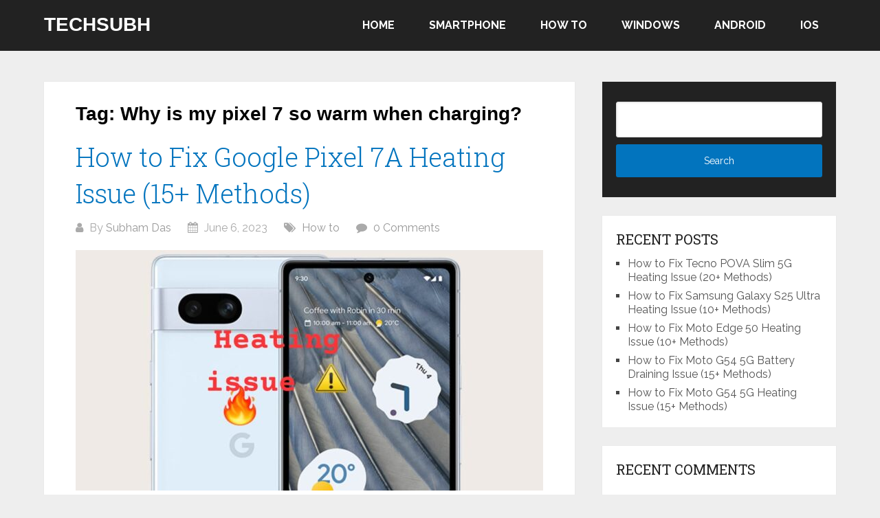

--- FILE ---
content_type: text/html; charset=utf-8
request_url: https://www.google.com/recaptcha/api2/aframe
body_size: 267
content:
<!DOCTYPE HTML><html><head><meta http-equiv="content-type" content="text/html; charset=UTF-8"></head><body><script nonce="YdPAdXq1e08dUF9uxdnK7Q">/** Anti-fraud and anti-abuse applications only. See google.com/recaptcha */ try{var clients={'sodar':'https://pagead2.googlesyndication.com/pagead/sodar?'};window.addEventListener("message",function(a){try{if(a.source===window.parent){var b=JSON.parse(a.data);var c=clients[b['id']];if(c){var d=document.createElement('img');d.src=c+b['params']+'&rc='+(localStorage.getItem("rc::a")?sessionStorage.getItem("rc::b"):"");window.document.body.appendChild(d);sessionStorage.setItem("rc::e",parseInt(sessionStorage.getItem("rc::e")||0)+1);localStorage.setItem("rc::h",'1762815954538');}}}catch(b){}});window.parent.postMessage("_grecaptcha_ready", "*");}catch(b){}</script></body></html>